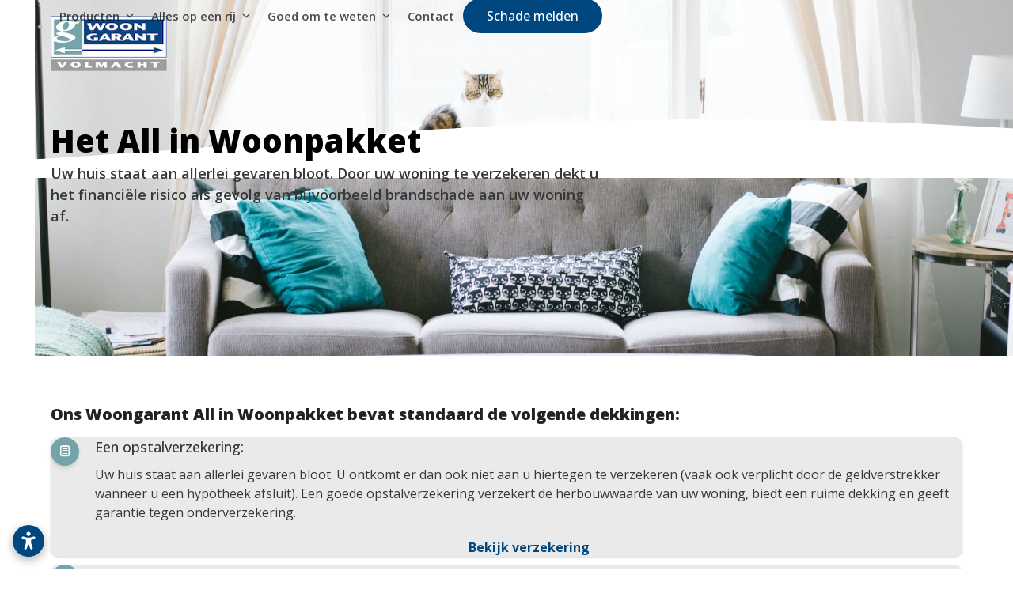

--- FILE ---
content_type: text/html; charset=UTF-8
request_url: https://www.woongarantvolmacht.nl/all-in-woonpakket/
body_size: 13129
content:
<!DOCTYPE html>
<html lang="nl-NL" class="wpex-classic-style">
<head>
<meta charset="UTF-8">
<link rel="profile" href="http://gmpg.org/xfn/11">
<title>All in Woonpakket &#8211; Woongarant Volmacht</title>
<link data-rocket-prefetch href="https://fonts.googleapis.com" rel="dns-prefetch">
<link data-rocket-prefetch href="https://elfsightcdn.com" rel="dns-prefetch">
<link data-rocket-prefetch href="https://universe-static.elfsightcdn.com" rel="dns-prefetch">
<link data-rocket-preload as="style" href="https://fonts.googleapis.com/css2?family=Montserrat:ital,wght@0,100;0,200;0,300;0,400;0,500;0,600;0,700;0,800;0,900;1,100;1,200;1,300;1,400;1,500;1,600;1,700;1,800;1,900&#038;subset=latin&#038;family=Open+Sans:ital,wght@0,100;0,200;0,300;0,400;0,500;0,600;0,700;0,800;0,900;1,100;1,200;1,300;1,400;1,500;1,600;1,700;1,800;1,900&#038;subset=latin&#038;display=swap" rel="preload">
<link href="https://fonts.googleapis.com/css2?family=Montserrat:ital,wght@0,100;0,200;0,300;0,400;0,500;0,600;0,700;0,800;0,900;1,100;1,200;1,300;1,400;1,500;1,600;1,700;1,800;1,900&#038;subset=latin&#038;family=Open+Sans:ital,wght@0,100;0,200;0,300;0,400;0,500;0,600;0,700;0,800;0,900;1,100;1,200;1,300;1,400;1,500;1,600;1,700;1,800;1,900&#038;subset=latin&#038;display=swap" media="print" onload="this.media=&#039;all&#039;" rel="stylesheet">
<noscript data-wpr-hosted-gf-parameters=""><link rel="stylesheet" href="https://fonts.googleapis.com/css2?family=Montserrat:ital,wght@0,100;0,200;0,300;0,400;0,500;0,600;0,700;0,800;0,900;1,100;1,200;1,300;1,400;1,500;1,600;1,700;1,800;1,900&#038;subset=latin&#038;family=Open+Sans:ital,wght@0,100;0,200;0,300;0,400;0,500;0,600;0,700;0,800;0,900;1,100;1,200;1,300;1,400;1,500;1,600;1,700;1,800;1,900&#038;subset=latin&#038;display=swap"></noscript><link rel="preload" data-rocket-preload as="image" href="https://www.woongarantvolmacht.nl/wp-content/uploads/2021/12/header-3.jpg?id=23521" fetchpriority="high">
<meta name='robots' content='max-image-preview:large' />
	<style>img:is([sizes="auto" i], [sizes^="auto," i]) { contain-intrinsic-size: 3000px 1500px }</style>
	<meta name="viewport" content="width=device-width, initial-scale=1">
<link rel='dns-prefetch' href='//fonts.googleapis.com' />
<link href='https://fonts.gstatic.com' crossorigin rel='preconnect' />
<link rel="alternate" type="application/rss+xml" title="Woongarant Volmacht &raquo; feed" href="https://www.woongarantvolmacht.nl/feed/" />
<link rel="alternate" type="application/rss+xml" title="Woongarant Volmacht &raquo; reacties feed" href="https://www.woongarantvolmacht.nl/comments/feed/" />
<link rel='stylesheet' id='js_composer_front-css' href='https://www.woongarantvolmacht.nl/wp-content/plugins/js_composer/assets/css/js_composer.min.css?ver=8.7.2' media='all' />
<link rel='stylesheet' id='parent-style-css' href='https://www.woongarantvolmacht.nl/wp-content/themes/Total/style.css?ver=6.5' media='all' />


<link rel='stylesheet' id='wpex-style-css' href='https://www.woongarantvolmacht.nl/wp-content/themes/total-child-theme/style.css?ver=6.5' media='all' />
<link rel='stylesheet' id='wpex-mobile-menu-breakpoint-max-css' href='https://www.woongarantvolmacht.nl/wp-content/themes/Total/assets/css/frontend/breakpoints/max.min.css?ver=6.5' media='only screen and (max-width:959px)' />
<link rel='stylesheet' id='wpex-mobile-menu-breakpoint-min-css' href='https://www.woongarantvolmacht.nl/wp-content/themes/Total/assets/css/frontend/breakpoints/min.min.css?ver=6.5' media='only screen and (min-width:960px)' />
<link rel='stylesheet' id='wpex-overlay-header-css' href='https://www.woongarantvolmacht.nl/wp-content/themes/Total/assets/css/frontend/header/overlay.min.css?ver=6.5' media='all' />
<link rel='stylesheet' id='vcex-shortcodes-css' href='https://www.woongarantvolmacht.nl/wp-content/themes/Total/assets/css/frontend/vcex-shortcodes.min.css?ver=6.5' media='all' />
<link rel='stylesheet' id='wpex-wpbakery-css' href='https://www.woongarantvolmacht.nl/wp-content/themes/Total/assets/css/frontend/wpbakery.min.css?ver=6.5' media='all' />
<script id="wpex-core-js-extra">
var wpex_theme_params = {"selectArrowIcon":"<span class=\"wpex-select-arrow__icon wpex-icon--sm wpex-flex wpex-icon\" aria-hidden=\"true\"><svg viewBox=\"0 0 24 24\" xmlns=\"http:\/\/www.w3.org\/2000\/svg\"><rect fill=\"none\" height=\"24\" width=\"24\"\/><g transform=\"matrix(0, -1, 1, 0, -0.115, 23.885)\"><polygon points=\"17.77,3.77 16,2 6,12 16,22 17.77,20.23 9.54,12\"\/><\/g><\/svg><\/span>","customSelects":".widget_categories form,.widget_archive select,.vcex-form-shortcode select","scrollToHash":"1","localScrollFindLinks":"1","localScrollHighlight":"1","localScrollUpdateHash":"1","scrollToHashTimeout":"500","localScrollTargets":"li.local-scroll a, a.local-scroll, .local-scroll-link, .local-scroll-link > a,.sidr-class-local-scroll-link,li.sidr-class-local-scroll > span > a,li.sidr-class-local-scroll > a","scrollToBehavior":"smooth"};
</script>
<script src="https://www.woongarantvolmacht.nl/wp-content/themes/Total/assets/js/frontend/core.min.js?ver=6.5" id="wpex-core-js" defer data-wp-strategy="defer"></script>
<script id="wpex-inline-js-after">
!function(){const e=document.querySelector("html"),t=()=>{const t=window.innerWidth-document.documentElement.clientWidth;t&&e.style.setProperty("--wpex-scrollbar-width",`${t}px`)};t(),window.addEventListener("resize",(()=>{t()}))}();
</script>
<script id="wpex-sticky-header-js-extra">
var wpex_sticky_header_params = {"breakpoint":"960","startPoint":"300","shrink":"1","shrinkOnMobile":"1","shrinkHeight":"70","shrink_speed":".3s","shrink_delay":"1"};
</script>
<script src="https://www.woongarantvolmacht.nl/wp-content/themes/Total/assets/js/frontend/sticky/header.min.js?ver=6.5" id="wpex-sticky-header-js" defer data-wp-strategy="defer"></script>
<script id="wpex-mobile-menu-sidr-js-extra">
var wpex_mobile_menu_sidr_params = {"breakpoint":"959","i18n":{"openSubmenu":"Open submenu of %s","closeSubmenu":"Close submenu of %s"},"openSubmenuIcon":"<span class=\"wpex-open-submenu__icon wpex-transition-transform wpex-duration-300 wpex-icon\" aria-hidden=\"true\"><svg xmlns=\"http:\/\/www.w3.org\/2000\/svg\" viewBox=\"0 0 448 512\"><path d=\"M201.4 342.6c12.5 12.5 32.8 12.5 45.3 0l160-160c12.5-12.5 12.5-32.8 0-45.3s-32.8-12.5-45.3 0L224 274.7 86.6 137.4c-12.5-12.5-32.8-12.5-45.3 0s-12.5 32.8 0 45.3l160 160z\"\/><\/svg><\/span>","source":"#site-navigation","side":"right","dark_surface":"1","displace":"","aria_label":"Mobile menu","aria_label_close":"Close mobile menu","class":["wpex-mobile-menu"],"speed":"300"};
</script>
<script src="https://www.woongarantvolmacht.nl/wp-content/themes/Total/assets/js/frontend/mobile-menu/sidr.min.js?ver=6.5" id="wpex-mobile-menu-sidr-js" defer data-wp-strategy="defer"></script>
<script></script><link rel="https://api.w.org/" href="https://www.woongarantvolmacht.nl/wp-json/" /><link rel="alternate" title="JSON" type="application/json" href="https://www.woongarantvolmacht.nl/wp-json/wp/v2/pages/23535" /><link rel="EditURI" type="application/rsd+xml" title="RSD" href="https://www.woongarantvolmacht.nl/xmlrpc.php?rsd" />
<meta name="generator" content="WordPress 6.8.3" />
<link rel="canonical" href="https://www.woongarantvolmacht.nl/all-in-woonpakket/" />
<link rel='shortlink' href='https://www.woongarantvolmacht.nl/?p=23535' />
<link rel="alternate" title="oEmbed (JSON)" type="application/json+oembed" href="https://www.woongarantvolmacht.nl/wp-json/oembed/1.0/embed?url=https%3A%2F%2Fwww.woongarantvolmacht.nl%2Fall-in-woonpakket%2F" />
<link rel="alternate" title="oEmbed (XML)" type="text/xml+oembed" href="https://www.woongarantvolmacht.nl/wp-json/oembed/1.0/embed?url=https%3A%2F%2Fwww.woongarantvolmacht.nl%2Fall-in-woonpakket%2F&#038;format=xml" />
<link rel="icon" href="https://www.woongarantvolmacht.nl/wp-content/uploads/2021/12/fav32.png" sizes="32x32"><link rel="shortcut icon" href="https://www.woongarantvolmacht.nl/wp-content/uploads/2021/12/fav32.png"><link rel="apple-touch-icon" href="https://www.woongarantvolmacht.nl/wp-content/uploads/2021/12/fav57.png" sizes="57x57" ><link rel="apple-touch-icon" href="https://www.woongarantvolmacht.nl/wp-content/uploads/2021/12/fav76.png" sizes="76x76" ><link rel="apple-touch-icon" href="https://www.woongarantvolmacht.nl/wp-content/uploads/2021/12/fav76.png" sizes="120x120"><link rel="apple-touch-icon" href="https://www.woongarantvolmacht.nl/wp-content/uploads/2021/12/fav152.png" sizes="114x114"><!-- Elfsight Accessibility | Woongarant Volmacht -->
<script src="https://elfsightcdn.com/platform.js" async></script>
<div class="elfsight-app-bbd9c642-48dc-4a31-905f-fdc97959f1ae" data-elfsight-app-lazy></div><!-- Custom CSS -->
<style>
.page-header.background-image-page-header:not(.wpex-supports-mods) .page-header-title {font-size: 2.5em; font-weight:600;}
.page-header.background-image-page-header:not(.wpex-supports-mods) .page-subheading {font-size:1.5em;}

@media only screen and (max-width: 500px) {
.page-header.background-image-page-header:not(.wpex-supports-mods) .page-header-title {font-size: 2em;}
  }




img.logo-mo {margin-bottom: -9px;
}
</style>
<!-- Generated by https://wordpress.org/plugins/theme-junkie-custom-css/ -->
<noscript><style>body:not(.content-full-screen) .wpex-vc-row-stretched[data-vc-full-width-init="false"]{visibility:visible;}</style></noscript><style type="text/css" data-type="vc_shortcodes-custom-css">.vc_custom_1640791671924{padding-top: 150px !important;padding-bottom: 60px !important;background-image: url(https://www.woongarantvolmacht.nl/wp-content/uploads/2021/12/header-3.jpg?id=23521) !important;background-position: center !important;background-repeat: no-repeat !important;background-size: cover !important;}.vc_custom_1640265780515{padding-top: 60px !important;}.vc_custom_1764333994017{padding-top: 100px !important;padding-bottom: 80px !important;background-color: #6A9DA4 !important;}.vc_custom_1639752150819{padding-top: 60px !important;padding-bottom: 40px !important;background-color: #f7f7f7 !important;}.vc_custom_1639751290678{padding-bottom: 20px !important;}.vc_custom_1764334245406{padding-bottom: 10px !important;}.vc_custom_1764334060361{padding-bottom: 10px !important;}.vc_custom_1640273124517{padding-bottom: 20px !important;}</style><noscript><style> .wpb_animate_when_almost_visible { opacity: 1; }</style></noscript><style data-type="wpex-css" id="wpex-css">/*TYPOGRAPHY*/:root{--wpex-body-font-family:'Open Sans',sans-serif;--wpex-body-font-size:16px;--wpex-body-color:#363936;}#site-logo .site-logo-text{letter-spacing:0px;}.main-navigation-ul .link-inner{font-weight:600;font-size:15px;}.blog-entry-title.entry-title,.blog-entry-title.entry-title a,.blog-entry-title.entry-title a:hover{font-weight:600;font-size:18px;line-height:1.4;}body.single-post .single-post-title{font-weight:600;font-size:20px;line-height:1.4;}.theme-heading{font-size:24px;line-height:1.4;}.vcex-heading{font-size:24px;line-height:1.4;margin:0px 0px 10px 0px;}h1,.vcex-module h1,h1.vcex-heading{font-family:'Open Sans',sans-serif;font-weight:900;font-size:30px;line-height:1.4;margin:0px 0px 0px 0px;}h2,.vcex-module h2,h2.vcex-heading{font-weight:800;font-size:22px;line-height:1.4;letter-spacing:0px;margin:0px 0px 15px 0px;}h3,.vcex-module h3,h3.vcex-heading{font-weight:500;font-size:20px;color:#363936;line-height:1.4;margin:0px 0px 15px 0px;}h4,.vcex-module h4,h4.vcex-heading{font-size:18px;line-height:1.4;margin:0px 0px 15px 0px;}#footer-widgets{font-size:14px;line-height:1.4;}#copyright{font-size:12px;line-height:1.5;}#footer-bottom-menu{font-size:14px;}/*ADVANCED STYLING CSS*/#site-logo .logo-img{max-height:95px;width:auto;}/*CUSTOMIZER STYLING*/:root{--wpex-accent:#00477f;--wpex-accent-alt:#00477f;--wpex-btn-padding:10px 30px 10px 30px;--wpex-btn-border-radius:30px;--wpex-btn-color:#ffffff;--wpex-input-bg:#ffffff;--wpex-focus-input-bg:#ffffff;--wpex-site-header-height:40px;--wpex-site-header-shrink-start-height:70px;--wpex-site-header-shrink-end-height:50px;--wpex-vc-column-inner-margin-bottom:40px;}.page-header.wpex-supports-mods{padding-block-start:15px;padding-block-end:15px;background-color:#00477f;}.page-header{margin-block-end:0px;}.page-header.wpex-supports-mods .page-header-title{color:#ffffff;}.wpex-social-share__link{font-size:15px;}:root,.site-boxed.wpex-responsive #wrap{--wpex-container-width:1200px;}#top-bar{padding-block-start:10px;padding-block-end:10px;}.header-padding{padding-block-start:20px;padding-block-end:20px;}#site-navigation-wrap{--wpex-main-nav-link-color:#000000;--wpex-hover-main-nav-link-color:#000000;--wpex-active-main-nav-link-color:#000000;--wpex-hover-main-nav-link-color:#444444;--wpex-active-main-nav-link-color:#00477f;--wpex-dropmenu-bg:#ffffff;--wpex-dropmenu-caret-bg:#ffffff;--wpex-dropmenu-border-color:#ffffff;--wpex-dropmenu-caret-border-color:#ffffff;--wpex-megamenu-divider-color:#ffffff;--wpex-dropmenu-link-color:#000000;--wpex-hover-dropmenu-link-color:#565656;--wpex-hover-dropmenu-link-bg:#ffffff;}#sidr-main{color:#e8e8e8;--wpex-link-color:#e8e8e8;--wpex-text-2:#e8e8e8;--wpex-hover-link-color:#a3a3a3;}#sidebar{padding:0 0 0 0;}#footer-callout .theme-button{border-radius:4px;}#footer{color:#dbdbdb;--wpex-heading-color:#dbdbdb;--wpex-text-2:#dbdbdb;--wpex-text-3:#dbdbdb;--wpex-text-4:#dbdbdb;--wpex-link-color:#dbdbdb;--wpex-hover-link-color:#dbdbdb;--wpex-hover-link-color:#f7f7f7;}@media only screen and (max-width:767px){#site-logo .logo-img{max-width:80px;}}</style><meta name="generator" content="WP Rocket 3.20.3" data-wpr-features="wpr_preconnect_external_domains wpr_oci wpr_preload_links wpr_desktop" /></head>

<body class="wp-singular page-template-default page page-id-23535 page-parent wp-custom-logo wp-embed-responsive wp-theme-Total wp-child-theme-total-child-theme wpex-theme wpex-responsive full-width-main-layout has-composer wpex-live-site site-full-width content-full-width sidebar-widget-icons has-overlay-header page-header-disabled no-header-margin wpex-antialiased has-mobile-menu wpex-mobile-toggle-menu-icon_buttons wpex-no-js wpb-js-composer js-comp-ver-8.7.2 vc_responsive">

	
<a href="#content" class="skip-to-content">Skip to content</a>

	
	<span data-ls_id="#site_top" tabindex="-1"></span>
	<div  id="outer-wrap" class="wpex-overflow-clip">
		
		
		
		<div  id="wrap" class="wpex-clr">

			<div  id="overlay-header-wrap" class="wpex-clr"><div id="site-header-sticky-wrapper" class="wpex-sticky-header-holder not-sticky wpex-print-hidden">	<header id="site-header" class="header-one wpex-z-sticky wpex-dropdown-style-minimal wpex-dropdowns-shadow-six fixed-scroll has-sticky-dropshadow shrink-sticky-header anim-shrink-header on-shrink-adjust-height overlay-header dark-style dyn-styles wpex-print-hidden wpex-relative wpex-clr">
				<div id="site-header-inner" class="header-one-inner header-padding container wpex-relative wpex-h-100 wpex-py-30 wpex-clr">
<div id="site-logo" class="site-branding header-one-logo logo-padding wpex-flex wpex-items-center wpex-float-left wpex-h-100">
	<div id="site-logo-inner" ><a id="site-logo-link" href="https://www.woongarantvolmacht.nl/" rel="home" class="main-logo"><img src="https://www.woongarantvolmacht.nl/wp-content/uploads/2021/12/Logo-norm.jpg" alt="Woongarant Volmacht" class="logo-img wpex-h-auto wpex-max-w-100 wpex-align-middle" width="200" height="95" data-no-retina data-skip-lazy fetchpriority="high" srcset="https://www.woongarantvolmacht.nl/wp-content/uploads/2021/12/Logo-norm.jpg 1x,https://www.woongarantvolmacht.nl/wp-content/uploads/2021/12/Logo-ret.jpg 2x"></a></div>

</div>

<div id="site-navigation-wrap" class="navbar-style-one navbar-fixed-height navbar-allows-inner-bg navbar-fixed-line-height hide-at-mm-breakpoint wpex-clr wpex-print-hidden">
	<nav id="site-navigation" class="navigation main-navigation main-navigation-one wpex-clr" aria-label="Main menu"><ul id="menu-hoofdmenu" class="main-navigation-ul dropdown-menu wpex-dropdown-menu wpex-dropdown-menu--onhover"><li id="menu-item-23505" class="menu-item menu-item-type-custom menu-item-object-custom menu-item-has-children menu-item-23505 dropdown"><a href="#"><span class="link-inner">Producten <span class="nav-arrow top-level"><span class="nav-arrow__icon wpex-icon wpex-icon--xs" aria-hidden="true"><svg xmlns="http://www.w3.org/2000/svg" viewBox="0 0 448 512"><path d="M201.4 342.6c12.5 12.5 32.8 12.5 45.3 0l160-160c12.5-12.5 12.5-32.8 0-45.3s-32.8-12.5-45.3 0L224 274.7 86.6 137.4c-12.5-12.5-32.8-12.5-45.3 0s-12.5 32.8 0 45.3l160 160z"/></svg></span></span></span></a>
<ul class="sub-menu">
	<li id="menu-item-23509" class="menu-item menu-item-type-post_type menu-item-object-page menu-item-23509"><a href="https://www.woongarantvolmacht.nl/gezin-en-wonen/"><span class="link-inner">Gezin &#038; Wonen</span></a></li>
	<li id="menu-item-23508" class="menu-item menu-item-type-post_type menu-item-object-page menu-item-23508"><a href="https://www.woongarantvolmacht.nl/vervoer-en-reizen/"><span class="link-inner">Vervoer &#038; Reizen</span></a></li>
	<li id="menu-item-25998" class="menu-item menu-item-type-post_type menu-item-object-page menu-item-25998"><a href="https://www.woongarantvolmacht.nl/zakelijk/"><span class="link-inner">Woongarant Zakelijk</span></a></li>
	<li id="menu-item-23850" class="menu-item menu-item-type-post_type menu-item-object-page menu-item-23850"><a href="https://www.woongarantvolmacht.nl/vrijetijdsverzekeringen/"><span class="link-inner">Speciaal</span></a></li>
</ul>
</li>
<li id="menu-item-27996" class="menu-item menu-item-type-custom menu-item-object-custom menu-item-has-children menu-item-27996 dropdown"><a href="#"><span class="link-inner">Alles op een rij <span class="nav-arrow top-level"><span class="nav-arrow__icon wpex-icon wpex-icon--xs" aria-hidden="true"><svg xmlns="http://www.w3.org/2000/svg" viewBox="0 0 448 512"><path d="M201.4 342.6c12.5 12.5 32.8 12.5 45.3 0l160-160c12.5-12.5 12.5-32.8 0-45.3s-32.8-12.5-45.3 0L224 274.7 86.6 137.4c-12.5-12.5-32.8-12.5-45.3 0s-12.5 32.8 0 45.3l160 160z"/></svg></span></span></span></a>
<ul class="sub-menu">
	<li id="menu-item-27995" class="menu-item menu-item-type-post_type menu-item-object-page menu-item-27995"><a href="https://www.woongarantvolmacht.nl/polisvoorwaarden/"><span class="link-inner">Polisvoorwaarden</span></a></li>
	<li id="menu-item-28131" class="menu-item menu-item-type-post_type menu-item-object-page menu-item-28131"><a href="https://www.woongarantvolmacht.nl/verzekeringskaarten/"><span class="link-inner">Verzekeringskaarten</span></a></li>
</ul>
</li>
<li id="menu-item-24052" class="menu-item menu-item-type-custom menu-item-object-custom menu-item-has-children menu-item-24052 dropdown"><a href="#"><span class="link-inner">Goed om te weten <span class="nav-arrow top-level"><span class="nav-arrow__icon wpex-icon wpex-icon--xs" aria-hidden="true"><svg xmlns="http://www.w3.org/2000/svg" viewBox="0 0 448 512"><path d="M201.4 342.6c12.5 12.5 32.8 12.5 45.3 0l160-160c12.5-12.5 12.5-32.8 0-45.3s-32.8-12.5-45.3 0L224 274.7 86.6 137.4c-12.5-12.5-32.8-12.5-45.3 0s-12.5 32.8 0 45.3l160 160z"/></svg></span></span></span></a>
<ul class="sub-menu">
	<li id="menu-item-23740" class="menu-item menu-item-type-post_type menu-item-object-page menu-item-23740"><a href="https://www.woongarantvolmacht.nl/goed-om-te-weten/premiebetaling-2/"><span class="link-inner">Premiebetaling</span></a></li>
	<li id="menu-item-25607" class="menu-item menu-item-type-post_type menu-item-object-page menu-item-25607"><a href="https://www.woongarantvolmacht.nl/goed-om-te-weten/beloningsbeleid/"><span class="link-inner">Beloningsbeleid</span></a></li>
	<li id="menu-item-23739" class="menu-item menu-item-type-post_type menu-item-object-page menu-item-23739"><a href="https://www.woongarantvolmacht.nl/goed-om-te-weten/klachtenprocedure/"><span class="link-inner">Klachtenprocedure</span></a></li>
	<li id="menu-item-23742" class="menu-item menu-item-type-post_type menu-item-object-page menu-item-23742"><a href="https://www.woongarantvolmacht.nl/goed-om-te-weten/procedure-schadebehandeling/"><span class="link-inner">Procedure schadebehandeling</span></a></li>
	<li id="menu-item-23517" class="menu-item menu-item-type-post_type menu-item-object-page menu-item-23517"><a href="https://www.woongarantvolmacht.nl/veelgestelde-vragen/"><span class="link-inner">Veelgestelde vragen</span></a></li>
	<li id="menu-item-23738" class="menu-item menu-item-type-post_type menu-item-object-page menu-item-23738"><a href="https://www.woongarantvolmacht.nl/goed-om-te-weten/fraudebeleid/"><span class="link-inner">Fraudebeleid</span></a></li>
	<li id="menu-item-23741" class="menu-item menu-item-type-post_type menu-item-object-page menu-item-23741"><a href="https://www.woongarantvolmacht.nl/goed-om-te-weten/privacy-statement/"><span class="link-inner">Privacy Statement</span></a></li>
</ul>
</li>
<li id="menu-item-23516" class="menu-item menu-item-type-post_type menu-item-object-page menu-item-23516"><a href="https://www.woongarantvolmacht.nl/contact/"><span class="link-inner">Contact</span></a></li>
<li id="menu-item-27997" class="menu-button menu-item menu-item-type-post_type menu-item-object-page menu-item-27997"><a href="https://www.woongarantvolmacht.nl/schade-melden/"><span class="link-inner">Schade melden</span></a></li>
</ul></nav>
</div>


<div id="mobile-menu" class="wpex-mobile-menu-toggle show-at-mm-breakpoint wpex-flex wpex-items-center wpex-absolute wpex-top-50 -wpex-translate-y-50 wpex-right-0">
	<div class="wpex-inline-flex wpex-items-center"><a href="#" class="mobile-menu-toggle" role="button" aria-expanded="false"><span class="mobile-menu-toggle__icon wpex-flex"><span class="wpex-hamburger-icon wpex-hamburger-icon--inactive wpex-hamburger-icon--animate" aria-hidden="true"><span></span></span></span><span class="screen-reader-text" data-open-text>Open mobile menu</span><span class="screen-reader-text" data-open-text>Close mobile menu</span></a></div>
</div>

</div>
			</header>
</div>
			
			<main id="main" class="site-main wpex-clr">

				
<div id="content-wrap"  class="container wpex-clr">

	
	<div id="primary" class="content-area wpex-clr">

		
		<div id="content" class="site-content wpex-clr">

			
			
<article id="single-blocks" class="single-page-article wpex-clr">
<div class="single-page-content single-content entry wpex-clr"><div class="wpb-content-wrapper"><div class="vc_row wpb_row vc_row-fluid vc_custom_1640791671924 wpex-vc-full-width-row wpex-vc-full-width-row--centered wpex-relative wpex-vc-has-custom-column-spacing wpex-vc-column-spacing-40 wpex-vc_row-has-fill wpex-vc-reset-negative-margin wpex-has-overlay wpex-has-overlay--69691f47af33c wpex-has-shape-divider-bottom" style="min-height:450px;background-position:center center!important;"><div class="wpex-bg-overlay-wrap wpex-absolute wpex-inset-0 wpex-rounded-inherit"><style class="wpex-bg-overlay-css">.wpex-has-overlay--69691f47af33c > .wpex-bg-overlay-wrap .wpex-bg-overlay{background-color:#ffffff;opacity:0.7;}</style><span class="wpex-bg-overlay color wpex-absolute wpex-inset-0 wpex-rounded-inherit wpex-duration-500 wpex-opacity-60 wpex-bg-black"></span></div><div class="wpex-shape-divider wpex-shape-divider-waves wpex-shape-divider-bottom wpex-absolute wpex-overflow-hidden wpex-bottom-0 wpex-left-0 wpex-w-100 wpex-leading-none wpex-ltr wpex-shape-divider-flip"><svg class="wpex-shape-divider-svg" style="height:75px;width:calc(300% + 1.3px);" xmlns="http://www.w3.org/2000/svg" viewBox="0 0 1000 100" preserveAspectRatio="none"><path class="wpex-shape-divider-path" fill="#ffffff" d="M790.5,93.1c-59.3-5.3-116.8-18-192.6-50c-29.6-12.7-76.9-31-100.5-35.9c-23.6-4.9-52.6-7.8-75.5-5.3
	c-10.2,1.1-22.6,1.4-50.1,7.4c-27.2,6.3-58.2,16.6-79.4,24.7c-41.3,15.9-94.9,21.9-134,22.6C72,58.2,0,25.8,0,25.8V100h1000V65.3
	c0,0-51.5,19.4-106.2,25.7C839.5,97,814.1,95.2,790.5,93.1z"/></svg></div><div class="wpb_column vc_column_container vc_col-sm-12"><div class="vc_column-inner"><div class="wpb_wrapper"><style>.vcex-heading.vcex_69691f47b07d9{color:#000000;font-size:40px;font-weight:900;}@media (max-width:1024px){.vcex-heading.vcex_69691f47b07d9{font-size:36px;}}@media (max-width:959px){.vcex-heading.vcex_69691f47b07d9{font-size:36px;}}@media (max-width:767px){.vcex-heading.vcex_69691f47b07d9{font-size:30px;}}@media (max-width:479px){.vcex-heading.vcex_69691f47b07d9{font-size:30px;}}</style><h1 class="vcex-heading vcex-heading-plain vcex-module wpex-heading wpex-text-2xl vcex_69691f47b07d9"><span class="vcex-heading-inner wpex-inline-block">Het All in Woonpakket</span></h1>
	<div style="font-size:18px;font-weight:600;text-align:start;width:700px;" class="wpb_text_column wpex-max-w-100 wpex-mr-auto wpb_content_element" >
		<div class="wpb_wrapper">
			<p>Uw huis staat aan allerlei gevaren bloot. Door uw woning te verzekeren dekt u het financiële risico als gevolg van bijvoorbeeld brandschade aan uw woning af.</p>

		</div>
	</div>
</div></div></div></div><div class="vc_row wpb_row vc_row-fluid vc_custom_1640265780515 wpex-relative"><div class="wpb_column vc_column_container vc_col-sm-12"><div class="vc_column-inner"><div class="wpb_wrapper"><style>.vcex-heading.vcex_69691f47b1b3a{font-size:20px;}</style><h2 class="vcex-heading vcex-heading-plain vcex-module wpex-heading wpex-text-2xl vcex_69691f47b1b3a"><span class="vcex-heading-inner wpex-inline-block">Ons Woongarant All in Woonpakket bevat standaard de volgende dekkingen:</span></h2><style>.vcex-icon-box.vcex_69691f47b21ca{background-color:#eaeaea;border-radius:10px;}.vcex-icon-box.vcex_69691f47b21ca .vcex-icon-box-heading{margin-bottom:10px;font-size:18px;}.vcex-icon-box.vcex_69691f47b21ca .vcex-icon-box-icon{font-size:18px;color:#ffffff;background-color:#74a4aa;border-radius:50%;height:36px;}.vcex-icon-box.vcex_69691f47b21ca .vcex-icon-box-symbol{width:36px;}</style><div class="vcex-module vcex-icon-box vcex-icon-box-one wpex-flex wpex-shadow wpex-hover-shadow-md wpex-transition-shadow wpex-duration-300 wpex-mb-10 wpex-py-25 wpex-px-25 wpex-text-left vcex_69691f47b21ca"><div class="vcex-icon-box-symbol vcex-icon-box-symbol--icon wpex-flex-shrink-0 wpex-mr-20"><div class="vcex-icon-box-icon wpex-items-center wpex-justify-center wpex-child-inherit-color wpex-text-center wpex-leading-none wpex-flex wpex-w-100 wpex-text-1 wpex-shadow-md"><span class="wpex-flex typcn typcn-document-text" aria-hidden="true"></span></div></div><div class="vcex-icon-box-text wpex-flex-grow"><h3 class="vcex-icon-box-heading wpex-heading">Een opstalverzekering:</h3><div class="vcex-icon-box-content wpex-last-mb-0 wpex-clr"><p>Uw huis staat aan allerlei gevaren bloot. U ontkomt er dan ook niet aan u hiertegen te verzekeren (vaak ook verplicht door de geldverstrekker wanneer u een hypotheek afsluit). Een goede opstalverzekering verzekert de herbouwwaarde van uw woning, biedt een ruime dekking en geeft garantie tegen onderverzekering.</p>
<a href="https://www.woongarantvolmacht.nl/all-in-woonpakket/all-in-woonhuisverzekering/" class="vcex-button theme-button flat small align-right inline" rel="none"><span class="vcex-button-inner theme-button-inner wpex-flex wpex-flex-wrap wpex-items-center wpex-justify-center"><strong>Bekijk verzekering</strong></span></a> 
</div></div></div><style>.vcex-icon-box.vcex_69691f47b403b{background-color:#eaeaea;border-radius:10px;}.vcex-icon-box.vcex_69691f47b403b .vcex-icon-box-heading{margin-bottom:10px;font-size:18px;}.vcex-icon-box.vcex_69691f47b403b .vcex-icon-box-icon{font-size:18px;color:#ffffff;background-color:#74a4aa;border-radius:50%;height:36px;}.vcex-icon-box.vcex_69691f47b403b .vcex-icon-box-symbol{width:36px;}</style><div class="vcex-module vcex-icon-box vcex-icon-box-one wpex-flex wpex-shadow wpex-hover-shadow-md wpex-transition-shadow wpex-duration-300 wpex-mb-10 wpex-py-25 wpex-px-25 wpex-text-left vcex_69691f47b403b"><div class="vcex-icon-box-symbol vcex-icon-box-symbol--icon wpex-flex-shrink-0 wpex-mr-20"><div class="vcex-icon-box-icon wpex-items-center wpex-justify-center wpex-child-inherit-color wpex-text-center wpex-leading-none wpex-flex wpex-w-100 wpex-text-1 wpex-shadow-md"><span class="wpex-flex typcn typcn-document-text" aria-hidden="true"></span></div></div><div class="vcex-icon-box-text wpex-flex-grow"><h3 class="vcex-icon-box-heading wpex-heading">Een inboedelverzekering:</h3><div class="vcex-icon-box-content wpex-last-mb-0 wpex-clr"><p>Niet alleen uw huis maar ook uw inboedel moet goed verzekerd zijn. De inboedelverzekering uit het All in Woonpakket heeft een all risk dekking, waardoor u goed verzekerd bent tegen alle soorten schade aan uw inboedel.</p>
<a href="https://www.woongarantvolmacht.nl/all-in-woonpakket/all-in-inboedelverzekering/" class="vcex-button theme-button flat small align-right inline" rel="none"><span class="vcex-button-inner theme-button-inner wpex-flex wpex-flex-wrap wpex-items-center wpex-justify-center"><strong>Bekijk verzekering</strong></span></a> 
</div></div></div><style>.vcex-icon-box.vcex_69691f47b4e08{background-color:#eaeaea;border-radius:10px;}.vcex-icon-box.vcex_69691f47b4e08 .vcex-icon-box-heading{margin-bottom:10px;font-size:18px;}.vcex-icon-box.vcex_69691f47b4e08 .vcex-icon-box-icon{font-size:18px;color:#ffffff;background-color:#74a4aa;border-radius:50%;height:36px;}.vcex-icon-box.vcex_69691f47b4e08 .vcex-icon-box-symbol{width:36px;}</style><div class="vcex-module vcex-icon-box vcex-icon-box-one wpex-flex wpex-shadow wpex-hover-shadow-md wpex-transition-shadow wpex-duration-300 wpex-mb-10 wpex-py-25 wpex-px-25 wpex-text-left vcex_69691f47b4e08"><div class="vcex-icon-box-symbol vcex-icon-box-symbol--icon wpex-flex-shrink-0 wpex-mr-20"><div class="vcex-icon-box-icon wpex-items-center wpex-justify-center wpex-child-inherit-color wpex-text-center wpex-leading-none wpex-flex wpex-w-100 wpex-text-1 wpex-shadow-md"><span class="wpex-flex typcn typcn-document-text" aria-hidden="true"></span></div></div><div class="vcex-icon-box-text wpex-flex-grow"><h3 class="vcex-icon-box-heading wpex-heading">Een aansprakelijkheidsverzekering:</h3><div class="vcex-icon-box-content wpex-last-mb-0 wpex-clr"><p>Uw All in Woonpakket bevat standaard een aansprakelijkheidsverzekering. Als u of een van uw gezinsleden bij anderen schade veroorzaken kunt u hiervoor aansprakelijk gesteld worden. De financiële gevolgen kunnen hiervan behoorlijk oplopen. Onze aansprakelijkheidsverzekering is standaard gezinsdekkend en dekt de schade tot een maximum van € 2.500.000,-.</p>
<a href="https://www.woongarantvolmacht.nl/aansprakelijkheid/" class="vcex-button theme-button flat small align-right inline" rel="none"><span class="vcex-button-inner theme-button-inner wpex-flex wpex-flex-wrap wpex-items-center wpex-justify-center"><strong>Bekijk verzekering</strong></span></a> 
</div></div></div></div></div></div></div><div class="vc_row wpb_row vc_row-fluid vc_custom_1764333994017 wpex-vc-full-width-row wpex-vc-full-width-row--centered wpex-relative wpex-vc_row-has-fill wpex-vc-reset-negative-margin typography-white wpex-has-shape-divider-top wpex-has-shape-divider-bottom" style="background-color:var(--wpex-accent)!important;"><div class="wpex-shape-divider wpex-shape-divider-waves wpex-shape-divider-top wpex-absolute wpex-overflow-hidden wpex-top-0 wpex-left-0 wpex-w-100 wpex-leading-none wpex-ltr wpex-shape-divider-flip wpex-shape-divider-rotate wpex-rotate-180"><svg class="wpex-shape-divider-svg" style="height:50px;width:calc(300% + 1.3px);" xmlns="http://www.w3.org/2000/svg" viewBox="0 0 1000 100" preserveAspectRatio="none"><path class="wpex-shape-divider-path" fill="#ffffff" d="M790.5,93.1c-59.3-5.3-116.8-18-192.6-50c-29.6-12.7-76.9-31-100.5-35.9c-23.6-4.9-52.6-7.8-75.5-5.3
	c-10.2,1.1-22.6,1.4-50.1,7.4c-27.2,6.3-58.2,16.6-79.4,24.7c-41.3,15.9-94.9,21.9-134,22.6C72,58.2,0,25.8,0,25.8V100h1000V65.3
	c0,0-51.5,19.4-106.2,25.7C839.5,97,814.1,95.2,790.5,93.1z"/></svg></div><div class="wpex-shape-divider wpex-shape-divider-waves wpex-shape-divider-bottom wpex-absolute wpex-overflow-hidden wpex-bottom-0 wpex-left-0 wpex-w-100 wpex-leading-none wpex-ltr wpex-shape-divider-flip"><svg class="wpex-shape-divider-svg" style="height:50px;width:calc(300% + 1.3px);" xmlns="http://www.w3.org/2000/svg" viewBox="0 0 1000 100" preserveAspectRatio="none"><path class="wpex-shape-divider-path" fill="#ffffff" d="M790.5,93.1c-59.3-5.3-116.8-18-192.6-50c-29.6-12.7-76.9-31-100.5-35.9c-23.6-4.9-52.6-7.8-75.5-5.3
	c-10.2,1.1-22.6,1.4-50.1,7.4c-27.2,6.3-58.2,16.6-79.4,24.7c-41.3,15.9-94.9,21.9-134,22.6C72,58.2,0,25.8,0,25.8V100h1000V65.3
	c0,0-51.5,19.4-106.2,25.7C839.5,97,814.1,95.2,790.5,93.1z"/></svg></div><div class="wpb_column vc_column_container vc_col-sm-6"><div class="vc_column-inner"><div class="wpb_wrapper">
	<div style="font-size:20px;font-weight:700;" class="wpb_text_column wpb_content_element vc_custom_1639751290678" >
		<div class="wpb_wrapper">
			<p>Wat zijn de polisvoorwaarden:</p>

		</div>
	</div>
<style>.vcex-icon-box.vcex_69691f47b63f5 .vcex-icon-box-heading{margin-bottom:-2px;font-size:18px;}.vcex-icon-box.vcex_69691f47b63f5 .vcex-icon-box-icon{font-size:18px;color:#74a4aa;background-color:#ffffff;border-radius:50%;height:36px;}.vcex-icon-box.vcex_69691f47b63f5 .vcex-icon-box-symbol{width:36px;}</style><div class="vcex-module vcex-icon-box vcex-icon-box-one wpex-flex wpex-items-center wpex-text-left vc_custom_1764334245406 vcex_69691f47b63f5"><div class="vcex-icon-box-symbol vcex-icon-box-symbol--icon wpex-flex-shrink-0 wpex-mr-20"><a href="https://www.woongarantvolmacht.nl/polisvoorwaarden/#all-in-woonpakket" class="wpex-no-underline" target="_blank" rel="noopener noreferrer"><div class="vcex-icon-box-icon wpex-items-center wpex-justify-center wpex-child-inherit-color wpex-text-center wpex-leading-none wpex-flex wpex-w-100 wpex-text-1 wpex-shadow-md"><span class="wpex-flex fa fa-solid fa-file-pdf" aria-hidden="true"></span></div></a></div><div class="vcex-icon-box-text wpex-flex-grow"><h2 class="vcex-icon-box-heading wpex-heading"><a href="https://www.woongarantvolmacht.nl/polisvoorwaarden/#all-in-woonpakket" class="vcex-icon-box-link wpex-no-underline" target="_blank" rel="noopener noreferrer">bekijk polisvoorwaarden All in Woonpakket</a></h2></div></div><style>.vcex-icon-box.vcex_69691f47b6b30 .vcex-icon-box-heading{margin-bottom:-2px;font-size:18px;}.vcex-icon-box.vcex_69691f47b6b30 .vcex-icon-box-icon{font-size:18px;color:#74a4aa;background-color:#ffffff;border-radius:50%;height:36px;}.vcex-icon-box.vcex_69691f47b6b30 .vcex-icon-box-symbol{width:36px;}</style><div class="vcex-module vcex-icon-box vcex-icon-box-one wpex-flex wpex-items-center wpex-text-left vc_custom_1764334060361 vcex_69691f47b6b30"><div class="vcex-icon-box-symbol vcex-icon-box-symbol--icon wpex-flex-shrink-0 wpex-mr-20"><a href="https://www.woongarantvolmacht.nl/verzekeringskaarten/#deel-1" class="wpex-no-underline" target="_blank" rel="noopener noreferrer"><div class="vcex-icon-box-icon wpex-items-center wpex-justify-center wpex-child-inherit-color wpex-text-center wpex-leading-none wpex-flex wpex-w-100 wpex-text-1 wpex-shadow-md"><span class="wpex-flex typcn typcn-document-text" aria-hidden="true"></span></div></a></div><div class="vcex-icon-box-text wpex-flex-grow"><h2 class="vcex-icon-box-heading wpex-heading"><a href="https://www.woongarantvolmacht.nl/verzekeringskaarten/#deel-1" class="vcex-icon-box-link wpex-no-underline" target="_blank" rel="noopener noreferrer">bekijk verzekeringskaart</a></h2></div></div></div></div></div><div class="wpb_column vc_column_container vc_col-sm-6"><div class="vc_column-inner"><div class="wpb_wrapper">
	<div style="font-size:20px;font-weight:700;" class="wpb_text_column wpb_content_element vc_custom_1640273124517" >
		<div class="wpb_wrapper">
			<p>Doelgroepomschrijving:</p>

		</div>
	</div>

	<div style="font-style:italic;" class="wpb_text_column wpb_content_element" >
		<div class="wpb_wrapper">
			<p>Geschikt voor alle Nederlandse huishoudens (ingezetenen) van 18 jaar en ouder. Om hun vermogen te beschermen voor de kosten bij schade aan hun eigen woning.</p>

		</div>
	</div>
</div></div></div></div><div class="vc_row wpb_row vc_row-fluid wpex-relative no-bottom-margins"><div class="wpb_column vc_column_container vc_col-sm-12"><div class="vc_column-inner"><div class="wpb_wrapper"><div class="templatera_shortcode"><style type="text/css" data-type="vc_shortcodes-custom-css">.vc_custom_1711447281581{padding-top: 40px !important;padding-bottom: 40px !important;}</style><div class="vc_row wpb_row vc_row-fluid vc_custom_1711447281581 wpex-vc-full-width-row wpex-vc-full-width-row--centered wpex-relative wpex-has-shape-divider-bottom"><div class="wpex-shape-divider wpex-shape-divider-waves wpex-shape-divider-bottom wpex-absolute wpex-overflow-hidden wpex-bottom-0 wpex-left-0 wpex-w-100 wpex-leading-none wpex-ltr wpex-shape-divider-rotate wpex-rotate-180"><svg class="wpex-shape-divider-svg" style="height:50px;width:calc(300% + 1.3px);" xmlns="http://www.w3.org/2000/svg" viewBox="0 0 1000 100" preserveAspectRatio="none"><path class="wpex-shape-divider-path" fill="#f7f7f7" d="M421.9,6.5c22.6-2.5,51.5,0.4,75.5,5.3c23.6,4.9,70.9,23.5,100.5,35.7c75.8,32.2,133.7,44.5,192.6,49.7
	c23.6,2.1,48.7,3.5,103.4-2.5c54.7-6,106.2-25.6,106.2-25.6V0H0v30.3c0,0,72,32.6,158.4,30.5c39.2-0.7,92.8-6.7,134-22.4
	c21.2-8.1,52.2-18.2,79.7-24.2C399.3,7.9,411.6,7.5,421.9,6.5z"/></svg></div><div class="wpb_column vc_column_container vc_col-sm-12"><div class="vc_column-inner"><div class="wpb_wrapper"><style>.vcex-heading.vcex_69691f47b8e48{font-size:20px;}</style><h2 class="vcex-heading vcex-heading-plain vcex-module wpex-heading wpex-text-2xl vcex_69691f47b8e48"><span class="vcex-heading-inner wpex-inline-block">U kunt uw All in Woonpakket nog uitbreiden met diverse andere verzekeringen. Denk hierbij aan een:</span></h2><style>.vcex-icon-box.vcex_69691f47b94c7{background-color:#eaeaea;border-radius:10px;}.vcex-icon-box.vcex_69691f47b94c7 .vcex-icon-box-heading{margin-bottom:-2px;font-size:16px;}.vcex-icon-box.vcex_69691f47b94c7 .vcex-icon-box-icon{font-size:18px;color:#ffffff;background-color:#74a4aa;border-radius:50%;height:36px;}.vcex-icon-box.vcex_69691f47b94c7 .vcex-icon-box-symbol{width:36px;}</style><a class="vcex-module vcex-icon-box vcex-icon-box-one vcex-icon-box-has-link wpex-inherit-color wpex-no-underline wpex-flex wpex-items-center wpex-shadow wpex-hover-shadow-md wpex-transition-shadow wpex-duration-300 wpex-mb-10 wpex-py-15 wpex-px-15 wpex-text-left vcex_69691f47b94c7" href="http://www.woongarantvolmacht.nl/gezinsongevallenverzekering/"><div class="vcex-icon-box-symbol vcex-icon-box-symbol--icon wpex-flex-shrink-0 wpex-mr-20"><div class="vcex-icon-box-icon wpex-items-center wpex-justify-center wpex-child-inherit-color wpex-text-center wpex-leading-none wpex-flex wpex-w-100 wpex-text-1 wpex-shadow-md"><span class="wpex-flex typcn typcn-document-text" aria-hidden="true"></span></div></div><div class="vcex-icon-box-text wpex-flex-grow"><h3 class="vcex-icon-box-heading wpex-heading">Gezinsongevallenverzekering</h3></div></a><style>.vcex-icon-box.vcex_69691f47b9c30{background-color:#eaeaea;border-radius:10px;}.vcex-icon-box.vcex_69691f47b9c30 .vcex-icon-box-heading{margin-bottom:-2px;font-size:16px;}.vcex-icon-box.vcex_69691f47b9c30 .vcex-icon-box-icon{font-size:18px;color:#ffffff;background-color:#74a4aa;border-radius:50%;height:36px;}.vcex-icon-box.vcex_69691f47b9c30 .vcex-icon-box-symbol{width:36px;}</style><a class="vcex-module vcex-icon-box vcex-icon-box-one vcex-icon-box-has-link wpex-inherit-color wpex-no-underline wpex-flex wpex-items-center wpex-shadow wpex-hover-shadow-md wpex-transition-shadow wpex-duration-300 wpex-mb-10 wpex-py-15 wpex-px-15 wpex-text-left vcex_69691f47b9c30" href="https://www.woongarantvolmacht.nl/wp-content/uploads/2023/06/Woongarant-Woningwaardebeschermer-0623.pdf"><div class="vcex-icon-box-symbol vcex-icon-box-symbol--icon wpex-flex-shrink-0 wpex-mr-20"><div class="vcex-icon-box-icon wpex-items-center wpex-justify-center wpex-child-inherit-color wpex-text-center wpex-leading-none wpex-flex wpex-w-100 wpex-text-1 wpex-shadow-md"><span class="wpex-flex typcn typcn-document-text" aria-hidden="true"></span></div></div><div class="vcex-icon-box-text wpex-flex-grow"><h3 class="vcex-icon-box-heading wpex-heading">Woningwaarde beschermer</h3></div></a><style>.vcex-icon-box.vcex_69691f47ba372{background-color:#eaeaea;border-radius:10px;}.vcex-icon-box.vcex_69691f47ba372 .vcex-icon-box-heading{margin-bottom:-2px;font-size:16px;}.vcex-icon-box.vcex_69691f47ba372 .vcex-icon-box-icon{font-size:18px;color:#ffffff;background-color:#74a4aa;border-radius:50%;height:36px;}.vcex-icon-box.vcex_69691f47ba372 .vcex-icon-box-symbol{width:36px;}</style><a class="vcex-module vcex-icon-box vcex-icon-box-one vcex-icon-box-has-link wpex-inherit-color wpex-no-underline wpex-flex wpex-items-center wpex-shadow wpex-hover-shadow-md wpex-transition-shadow wpex-duration-300 wpex-mb-10 wpex-py-15 wpex-px-15 wpex-text-left vcex_69691f47ba372" href="http://www.woongarantvolmacht.nl/de-buitenshuisverzekering/"><div class="vcex-icon-box-symbol vcex-icon-box-symbol--icon wpex-flex-shrink-0 wpex-mr-20"><div class="vcex-icon-box-icon wpex-items-center wpex-justify-center wpex-child-inherit-color wpex-text-center wpex-leading-none wpex-flex wpex-w-100 wpex-text-1 wpex-shadow-md"><span class="wpex-flex typcn typcn-document-text" aria-hidden="true"></span></div></div><div class="vcex-icon-box-text wpex-flex-grow"><h3 class="vcex-icon-box-heading wpex-heading">Buitenshuisverzekering</h3></div></a><style>.vcex-icon-box.vcex_69691f47baa9c{background-color:#eaeaea;border-radius:10px;}.vcex-icon-box.vcex_69691f47baa9c .vcex-icon-box-heading{margin-bottom:-2px;font-size:16px;}.vcex-icon-box.vcex_69691f47baa9c .vcex-icon-box-icon{font-size:18px;color:#ffffff;background-color:#74a4aa;border-radius:50%;height:36px;}.vcex-icon-box.vcex_69691f47baa9c .vcex-icon-box-symbol{width:36px;}</style><a class="vcex-module vcex-icon-box vcex-icon-box-one vcex-icon-box-has-link wpex-inherit-color wpex-no-underline wpex-flex wpex-items-center wpex-shadow wpex-hover-shadow-md wpex-transition-shadow wpex-duration-300 wpex-mb-10 wpex-py-15 wpex-px-15 wpex-text-left vcex_69691f47baa9c" href="http://www.woongarantvolmacht.nl/kostbaarhedenverzekering/"><div class="vcex-icon-box-symbol vcex-icon-box-symbol--icon wpex-flex-shrink-0 wpex-mr-20"><div class="vcex-icon-box-icon wpex-items-center wpex-justify-center wpex-child-inherit-color wpex-text-center wpex-leading-none wpex-flex wpex-w-100 wpex-text-1 wpex-shadow-md"><span class="wpex-flex typcn typcn-document-text" aria-hidden="true"></span></div></div><div class="vcex-icon-box-text wpex-flex-grow"><h3 class="vcex-icon-box-heading wpex-heading">Kostbaarhedenverzekering</h3></div></a><style>.vcex-icon-box.vcex_69691f47bb1c0{background-color:#eaeaea;border-radius:10px;}.vcex-icon-box.vcex_69691f47bb1c0 .vcex-icon-box-heading{margin-bottom:-2px;font-size:16px;}.vcex-icon-box.vcex_69691f47bb1c0 .vcex-icon-box-icon{font-size:18px;color:#ffffff;background-color:#74a4aa;border-radius:50%;height:36px;}.vcex-icon-box.vcex_69691f47bb1c0 .vcex-icon-box-symbol{width:36px;}</style><a class="vcex-module vcex-icon-box vcex-icon-box-one vcex-icon-box-has-link wpex-inherit-color wpex-no-underline wpex-flex wpex-items-center wpex-shadow wpex-hover-shadow-md wpex-transition-shadow wpex-duration-300 wpex-mb-10 wpex-py-15 wpex-px-15 wpex-text-left vcex_69691f47bb1c0" href="http://www.woongarantvolmacht.nl/rechtsbijstandsverzekering/"><div class="vcex-icon-box-symbol vcex-icon-box-symbol--icon wpex-flex-shrink-0 wpex-mr-20"><div class="vcex-icon-box-icon wpex-items-center wpex-justify-center wpex-child-inherit-color wpex-text-center wpex-leading-none wpex-flex wpex-w-100 wpex-text-1 wpex-shadow-md"><span class="wpex-flex typcn typcn-document-text" aria-hidden="true"></span></div></div><div class="vcex-icon-box-text wpex-flex-grow"><h3 class="vcex-icon-box-heading wpex-heading">Rechtsbijstandsverzekering</h3></div></a><style>.vcex-icon-box.vcex_69691f47bb8e8{background-color:#eaeaea;border-radius:10px;}.vcex-icon-box.vcex_69691f47bb8e8 .vcex-icon-box-heading{margin-bottom:-2px;font-size:16px;}.vcex-icon-box.vcex_69691f47bb8e8 .vcex-icon-box-icon{font-size:18px;color:#ffffff;background-color:#74a4aa;border-radius:50%;height:36px;}.vcex-icon-box.vcex_69691f47bb8e8 .vcex-icon-box-symbol{width:36px;}</style><a class="vcex-module vcex-icon-box vcex-icon-box-one vcex-icon-box-has-link wpex-inherit-color wpex-no-underline wpex-flex wpex-items-center wpex-shadow wpex-hover-shadow-md wpex-transition-shadow wpex-duration-300 wpex-mb-10 wpex-py-15 wpex-px-15 wpex-text-left vcex_69691f47bb8e8" href="http://www.woongarantvolmacht.nl/bouwverzekering/"><div class="vcex-icon-box-symbol vcex-icon-box-symbol--icon wpex-flex-shrink-0 wpex-mr-20"><div class="vcex-icon-box-icon wpex-items-center wpex-justify-center wpex-child-inherit-color wpex-text-center wpex-leading-none wpex-flex wpex-w-100 wpex-text-1 wpex-shadow-md"><span class="wpex-flex typcn typcn-document-text" aria-hidden="true"></span></div></div><div class="vcex-icon-box-text wpex-flex-grow"><h3 class="vcex-icon-box-heading wpex-heading">Bouwverzekering</h3></div></a></div></div></div></div></div></div></div></div></div><div class="vc_row wpb_row vc_row-fluid vc_custom_1639752150819 vc_row-o-content-middle vc_row-flex wpex-vc-full-width-row wpex-vc-full-width-row--centered wpex-relative wpex-vc_row-has-fill wpex-vc-reset-negative-margin"><div class="wpb_column vc_column_container vc_col-sm-9"><div class="vc_column-inner"><div class="wpb_wrapper"><style>.vcex-heading.vcex_69691f47bc465{font-size:30px;font-weight:900;line-height:1.4;}@media (max-width:1024px){.vcex-heading.vcex_69691f47bc465{font-size:30px;}}@media (max-width:959px){.vcex-heading.vcex_69691f47bc465{font-size:26px;}}@media (max-width:767px){.vcex-heading.vcex_69691f47bc465{font-size:24px;}}@media (max-width:479px){.vcex-heading.vcex_69691f47bc465{font-size:24px;}}</style><div class="vcex-heading vcex-heading-plain vcex-module wpex-heading wpex-text-2xl vcex_69691f47bc465"><span class="vcex-heading-inner wpex-inline-block">Heeft u schade te melden?</span></div></div></div></div><div class="wpb_column vc_column_container vc_col-sm-3"><div class="vc_column-inner"><div class="wpb_wrapper"><style>.vcex-button.vcex_69691f47bcc8d{font-size:16px;}.vcex-button.vcex_69691f47bcc8d .theme-button-icon-right{--wpex-btn-icon-animate-h:10px;}</style><div class="theme-button-wrap theme-button-expanded-wrap wpex-clr"><a href="http://www.woongarantvolmacht.nl/schade-melden/" class="vcex-button theme-button align-right expanded expanded vcex_69691f47bcc8d"><span class="vcex-button-inner theme-button-inner wpex-flex wpex-flex-wrap wpex-items-center wpex-justify-center">Meld schade<span class="vcex-button-icon vcex-icon-wrap theme-button-icon-right theme-button-icon-animate-h"><span aria-hidden="true" class="fas fa-exclamation-circle"></span></span></span></a></div> </div></div></div></div>
</div></div>

</article>

			
		</div>

		
	</div>

	
</div>


			
		</main>

		</div>
		


	
		<footer  id="footer" class="site-footer wpex-surface-dark wpex-link-decoration-vars-none wpex-print-hidden">

			
			<div id="footer-inner" class="site-footer-inner container wpex-pt-40 wpex-clr">
<div id="footer-widgets" class="wpex-row wpex-clr gap-40">
		<div class="footer-box span_1_of_4 col col-1"><div id="text-2" class="footer-widget widget wpex-pb-40 wpex-clr widget_text"><div class='widget-title wpex-heading wpex-text-md wpex-mb-20'>Woongarant Volmacht</div>			<div class="textwidget">Woongarant Volmacht biedt diverse verzekeringsproducten aan om o.a. uw woning, uw inboedel of uw auto te verzekeren.</div>
		</div></div>

	
		<div class="footer-box span_1_of_4 col col-2"><div id="wpex_info_widget-2" class="footer-widget widget wpex-pb-40 wpex-clr widget_wpex_info_widget"><div class='widget-title wpex-heading wpex-text-md wpex-mb-20'>Contact</div><ul class="wpex-info-widget wpex-last-mb-0"><li class="wpex-info-widget-address wpex-flex wpex-mb-10"><div class="wpex-info-widget-icon wpex-mr-10"><span class="wpex-icon--w wpex-icon" aria-hidden="true"><svg xmlns="http://www.w3.org/2000/svg" viewBox="0 0 18 32"><path d="M13.714 11.429q0-1.893-1.339-3.232t-3.232-1.339-3.232 1.339-1.339 3.232 1.339 3.232 3.232 1.339 3.232-1.339 1.339-3.232zM18.286 11.429q0 1.946-0.589 3.196l-6.5 13.821q-0.286 0.589-0.848 0.929t-1.205 0.339-1.205-0.339-0.83-0.929l-6.518-13.821q-0.589-1.25-0.589-3.196 0-3.786 2.679-6.464t6.464-2.679 6.464 2.679 2.679 6.464z"></path></svg></span></div><div class="wpex-info-widget-data wpex-flex-grow wpex-last-mb-0"><p>Raadhuisplein 1B<br />
1687 NG Wognum</p>
</div></li><li class="wpex-info-widget-phone wpex-flex wpex-mb-10"><div class="wpex-info-widget-icon wpex-mr-10"><span class="wpex-icon--w wpex-icon" aria-hidden="true"><svg xmlns="http://www.w3.org/2000/svg" viewBox="0 0 512 512"><path d="M164.9 24.6c-7.7-18.6-28-28.5-47.4-23.2l-88 24C12.1 30.2 0 46 0 64C0 311.4 200.6 512 448 512c18 0 33.8-12.1 38.6-29.5l24-88c5.3-19.4-4.6-39.7-23.2-47.4l-96-40c-16.3-6.8-35.2-2.1-46.3 11.6L304.7 368C234.3 334.7 177.3 277.7 144 207.3L193.3 167c13.7-11.2 18.4-30 11.6-46.3l-40-96z"/></svg></span></div><div class="wpex-info-widget-data wpex-flex-grow"><a href="tel:088 – 2323010">088 – 2323010</a></div></li><li class="wpex-info-widget-email wpex-flex wpex-mb-10"><div class="wpex-info-widget-icon wpex-mr-10"><span class="wpex-icon--w wpex-icon" aria-hidden="true"><svg xmlns="http://www.w3.org/2000/svg" viewBox="0 0 512 512"><path d="M48 64C21.5 64 0 85.5 0 112c0 15.1 7.1 29.3 19.2 38.4L236.8 313.6c11.4 8.5 27 8.5 38.4 0L492.8 150.4c12.1-9.1 19.2-23.3 19.2-38.4c0-26.5-21.5-48-48-48H48zM0 176V384c0 35.3 28.7 64 64 64H448c35.3 0 64-28.7 64-64V176L294.4 339.2c-22.8 17.1-54 17.1-76.8 0L0 176z"/></svg></span></div><div class="wpex-info-widget-data wpex-flex-grow"><a href="mailto:&#105;&#110;&#102;&#111;&#64;w&#111;&#111;&#110;g&#97;r&#97;n&#116;&#118;o&#108;mac&#104;&#116;&#46;&#110;&#108;">&#105;&#110;&#102;&#111;&#064;w&#111;&#111;&#110;g&#097;r&#097;n&#116;&#118;o&#108;mac&#104;&#116;&#046;&#110;&#108;</a></div></li></ul></div></div>

	</div>
</div>

			
		</footer>

	




	<div  id="footer-bottom" class="wpex-py-20 wpex-text-sm wpex-surface-dark wpex-bg-gray-900 wpex-text-center wpex-md-text-left wpex-print-hidden">

		
		<div id="footer-bottom-inner" class="container"><div class="footer-bottom-flex wpex-flex wpex-flex-col wpex-gap-10 wpex-md-flex-row wpex-md-justify-between wpex-md-items-center">

<div id="copyright" class="wpex-last-mb-0">Copyright © 2026  Woongarant Volmacht  |  <a href="https://mooionline.nl/" target="_blank"><img class="logo-mo" src="https://mooionline.nl/images/200904_MOOI_Beeldmerk_Footerlogo_Wit.svg" alt="Mooi Online" width="25" /></a></div>
</div></div>

		
	</div>



	</div>

	
	
</div>


<a href="#top" id="site-scroll-top" class="wpex-z-popover wpex-flex wpex-items-center wpex-justify-center wpex-fixed wpex-rounded-full wpex-text-center wpex-box-content wpex-transition-all wpex-duration-200 wpex-bottom-0 wpex-right-0 wpex-mr-25 wpex-mb-25 wpex-no-underline wpex-print-hidden wpex-surface-2 wpex-text-4 wpex-hover-bg-accent wpex-invisible wpex-opacity-0"><span class="wpex-flex wpex-icon" aria-hidden="true"><svg xmlns="http://www.w3.org/2000/svg" viewBox="0 0 512 512"><path d="M233.4 105.4c12.5-12.5 32.8-12.5 45.3 0l192 192c12.5 12.5 12.5 32.8 0 45.3s-32.8 12.5-45.3 0L256 173.3 86.6 342.6c-12.5 12.5-32.8 12.5-45.3 0s-12.5-32.8 0-45.3l192-192z"/></svg></span><span class="screen-reader-text">Back To Top</span></a>


<template id="wpex-template-sidr-mobile-menu-top">		<div class="wpex-mobile-menu__top wpex-p-20 wpex-gap-15 wpex-flex wpex-justify-between">
						<a href="#" role="button" class="wpex-mobile-menu__close wpex-inline-flex wpex-no-underline" aria-label="Close mobile menu"><span class="wpex-mobile-menu__close-icon wpex-flex wpex-icon wpex-icon--xl" aria-hidden="true"><svg xmlns="http://www.w3.org/2000/svg" viewBox="0 0 24 24"><path d="M0 0h24v24H0V0z" fill="none"/><path d="M19 6.41L17.59 5 12 10.59 6.41 5 5 6.41 10.59 12 5 17.59 6.41 19 12 13.41 17.59 19 19 17.59 13.41 12 19 6.41z"/></svg></span></a>
		</div>
		</template>

<div  class="wpex-sidr-overlay wpex-fixed wpex-inset-0 wpex-hidden wpex-z-backdrop wpex-bg-backdrop"></div>

<script type="speculationrules">
{"prefetch":[{"source":"document","where":{"and":[{"href_matches":"\/*"},{"not":{"href_matches":["\/wp-*.php","\/wp-admin\/*","\/wp-content\/uploads\/*","\/wp-content\/*","\/wp-content\/plugins\/*","\/wp-content\/themes\/total-child-theme\/*","\/wp-content\/themes\/Total\/*","\/*\\?(.+)"]}},{"not":{"selector_matches":"a[rel~=\"nofollow\"]"}},{"not":{"selector_matches":".no-prefetch, .no-prefetch a"}}]},"eagerness":"conservative"}]}
</script>
<script type="text/html" id="wpb-modifications"> window.wpbCustomElement = 1; </script><link rel='stylesheet' id='vc_typicons-css' href='https://www.woongarantvolmacht.nl/wp-content/plugins/js_composer/assets/css/lib/typicons/typicons.min.css?ver=8.7.2' media='all' />
<link rel='stylesheet' id='vc_font_awesome_5_shims-css' href='https://www.woongarantvolmacht.nl/wp-content/plugins/js_composer/assets/lib/vendor/dist/@fortawesome/fontawesome-free/css/v4-shims.min.css?ver=8.7.2' media='all' />
<link rel='stylesheet' id='vc_font_awesome_6-css' href='https://www.woongarantvolmacht.nl/wp-content/plugins/js_composer/assets/lib/vendor/dist/@fortawesome/fontawesome-free/css/all.min.css?ver=8.7.2' media='all' />
<script id="rocket-browser-checker-js-after">
"use strict";var _createClass=function(){function defineProperties(target,props){for(var i=0;i<props.length;i++){var descriptor=props[i];descriptor.enumerable=descriptor.enumerable||!1,descriptor.configurable=!0,"value"in descriptor&&(descriptor.writable=!0),Object.defineProperty(target,descriptor.key,descriptor)}}return function(Constructor,protoProps,staticProps){return protoProps&&defineProperties(Constructor.prototype,protoProps),staticProps&&defineProperties(Constructor,staticProps),Constructor}}();function _classCallCheck(instance,Constructor){if(!(instance instanceof Constructor))throw new TypeError("Cannot call a class as a function")}var RocketBrowserCompatibilityChecker=function(){function RocketBrowserCompatibilityChecker(options){_classCallCheck(this,RocketBrowserCompatibilityChecker),this.passiveSupported=!1,this._checkPassiveOption(this),this.options=!!this.passiveSupported&&options}return _createClass(RocketBrowserCompatibilityChecker,[{key:"_checkPassiveOption",value:function(self){try{var options={get passive(){return!(self.passiveSupported=!0)}};window.addEventListener("test",null,options),window.removeEventListener("test",null,options)}catch(err){self.passiveSupported=!1}}},{key:"initRequestIdleCallback",value:function(){!1 in window&&(window.requestIdleCallback=function(cb){var start=Date.now();return setTimeout(function(){cb({didTimeout:!1,timeRemaining:function(){return Math.max(0,50-(Date.now()-start))}})},1)}),!1 in window&&(window.cancelIdleCallback=function(id){return clearTimeout(id)})}},{key:"isDataSaverModeOn",value:function(){return"connection"in navigator&&!0===navigator.connection.saveData}},{key:"supportsLinkPrefetch",value:function(){var elem=document.createElement("link");return elem.relList&&elem.relList.supports&&elem.relList.supports("prefetch")&&window.IntersectionObserver&&"isIntersecting"in IntersectionObserverEntry.prototype}},{key:"isSlowConnection",value:function(){return"connection"in navigator&&"effectiveType"in navigator.connection&&("2g"===navigator.connection.effectiveType||"slow-2g"===navigator.connection.effectiveType)}}]),RocketBrowserCompatibilityChecker}();
</script>
<script id="rocket-preload-links-js-extra">
var RocketPreloadLinksConfig = {"excludeUris":"\/(?:.+\/)?feed(?:\/(?:.+\/?)?)?$|\/(?:.+\/)?embed\/|\/(index.php\/)?(.*)wp-json(\/.*|$)|\/refer\/|\/go\/|\/recommend\/|\/recommends\/","usesTrailingSlash":"1","imageExt":"jpg|jpeg|gif|png|tiff|bmp|webp|avif|pdf|doc|docx|xls|xlsx|php","fileExt":"jpg|jpeg|gif|png|tiff|bmp|webp|avif|pdf|doc|docx|xls|xlsx|php|html|htm","siteUrl":"https:\/\/www.woongarantvolmacht.nl","onHoverDelay":"100","rateThrottle":"3"};
</script>
<script id="rocket-preload-links-js-after">
(function() {
"use strict";var r="function"==typeof Symbol&&"symbol"==typeof Symbol.iterator?function(e){return typeof e}:function(e){return e&&"function"==typeof Symbol&&e.constructor===Symbol&&e!==Symbol.prototype?"symbol":typeof e},e=function(){function i(e,t){for(var n=0;n<t.length;n++){var i=t[n];i.enumerable=i.enumerable||!1,i.configurable=!0,"value"in i&&(i.writable=!0),Object.defineProperty(e,i.key,i)}}return function(e,t,n){return t&&i(e.prototype,t),n&&i(e,n),e}}();function i(e,t){if(!(e instanceof t))throw new TypeError("Cannot call a class as a function")}var t=function(){function n(e,t){i(this,n),this.browser=e,this.config=t,this.options=this.browser.options,this.prefetched=new Set,this.eventTime=null,this.threshold=1111,this.numOnHover=0}return e(n,[{key:"init",value:function(){!this.browser.supportsLinkPrefetch()||this.browser.isDataSaverModeOn()||this.browser.isSlowConnection()||(this.regex={excludeUris:RegExp(this.config.excludeUris,"i"),images:RegExp(".("+this.config.imageExt+")$","i"),fileExt:RegExp(".("+this.config.fileExt+")$","i")},this._initListeners(this))}},{key:"_initListeners",value:function(e){-1<this.config.onHoverDelay&&document.addEventListener("mouseover",e.listener.bind(e),e.listenerOptions),document.addEventListener("mousedown",e.listener.bind(e),e.listenerOptions),document.addEventListener("touchstart",e.listener.bind(e),e.listenerOptions)}},{key:"listener",value:function(e){var t=e.target.closest("a"),n=this._prepareUrl(t);if(null!==n)switch(e.type){case"mousedown":case"touchstart":this._addPrefetchLink(n);break;case"mouseover":this._earlyPrefetch(t,n,"mouseout")}}},{key:"_earlyPrefetch",value:function(t,e,n){var i=this,r=setTimeout(function(){if(r=null,0===i.numOnHover)setTimeout(function(){return i.numOnHover=0},1e3);else if(i.numOnHover>i.config.rateThrottle)return;i.numOnHover++,i._addPrefetchLink(e)},this.config.onHoverDelay);t.addEventListener(n,function e(){t.removeEventListener(n,e,{passive:!0}),null!==r&&(clearTimeout(r),r=null)},{passive:!0})}},{key:"_addPrefetchLink",value:function(i){return this.prefetched.add(i.href),new Promise(function(e,t){var n=document.createElement("link");n.rel="prefetch",n.href=i.href,n.onload=e,n.onerror=t,document.head.appendChild(n)}).catch(function(){})}},{key:"_prepareUrl",value:function(e){if(null===e||"object"!==(void 0===e?"undefined":r(e))||!1 in e||-1===["http:","https:"].indexOf(e.protocol))return null;var t=e.href.substring(0,this.config.siteUrl.length),n=this._getPathname(e.href,t),i={original:e.href,protocol:e.protocol,origin:t,pathname:n,href:t+n};return this._isLinkOk(i)?i:null}},{key:"_getPathname",value:function(e,t){var n=t?e.substring(this.config.siteUrl.length):e;return n.startsWith("/")||(n="/"+n),this._shouldAddTrailingSlash(n)?n+"/":n}},{key:"_shouldAddTrailingSlash",value:function(e){return this.config.usesTrailingSlash&&!e.endsWith("/")&&!this.regex.fileExt.test(e)}},{key:"_isLinkOk",value:function(e){return null!==e&&"object"===(void 0===e?"undefined":r(e))&&(!this.prefetched.has(e.href)&&e.origin===this.config.siteUrl&&-1===e.href.indexOf("?")&&-1===e.href.indexOf("#")&&!this.regex.excludeUris.test(e.href)&&!this.regex.images.test(e.href))}}],[{key:"run",value:function(){"undefined"!=typeof RocketPreloadLinksConfig&&new n(new RocketBrowserCompatibilityChecker({capture:!0,passive:!0}),RocketPreloadLinksConfig).init()}}]),n}();t.run();
}());
</script>
<script></script>
</body>
</html>

<!-- This website is like a Rocket, isn't it? Performance optimized by WP Rocket. Learn more: https://wp-rocket.me - Debug: cached@1768496967 -->